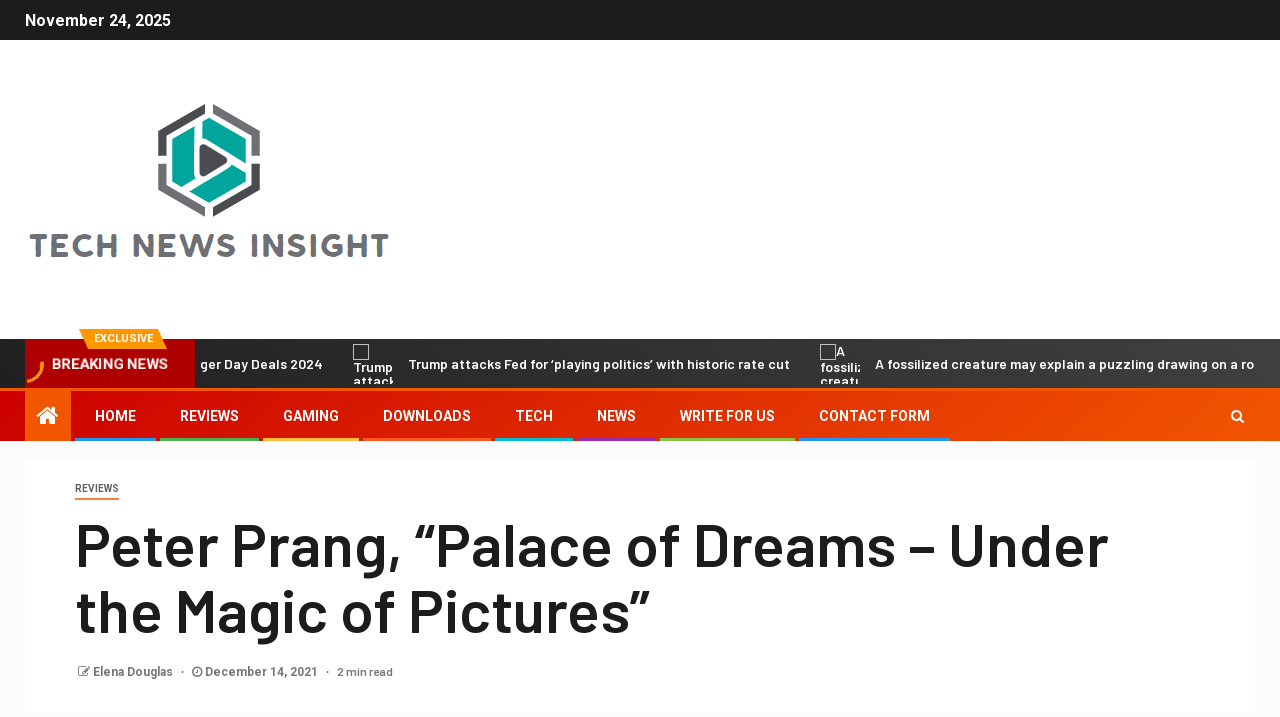

--- FILE ---
content_type: text/html; charset=utf-8
request_url: https://www.google.com/recaptcha/api2/aframe
body_size: 266
content:
<!DOCTYPE HTML><html><head><meta http-equiv="content-type" content="text/html; charset=UTF-8"></head><body><script nonce="dng-82twH_8y6H6xfLvqhA">/** Anti-fraud and anti-abuse applications only. See google.com/recaptcha */ try{var clients={'sodar':'https://pagead2.googlesyndication.com/pagead/sodar?'};window.addEventListener("message",function(a){try{if(a.source===window.parent){var b=JSON.parse(a.data);var c=clients[b['id']];if(c){var d=document.createElement('img');d.src=c+b['params']+'&rc='+(localStorage.getItem("rc::a")?sessionStorage.getItem("rc::b"):"");window.document.body.appendChild(d);sessionStorage.setItem("rc::e",parseInt(sessionStorage.getItem("rc::e")||0)+1);localStorage.setItem("rc::h",'1763945860038');}}}catch(b){}});window.parent.postMessage("_grecaptcha_ready", "*");}catch(b){}</script></body></html>